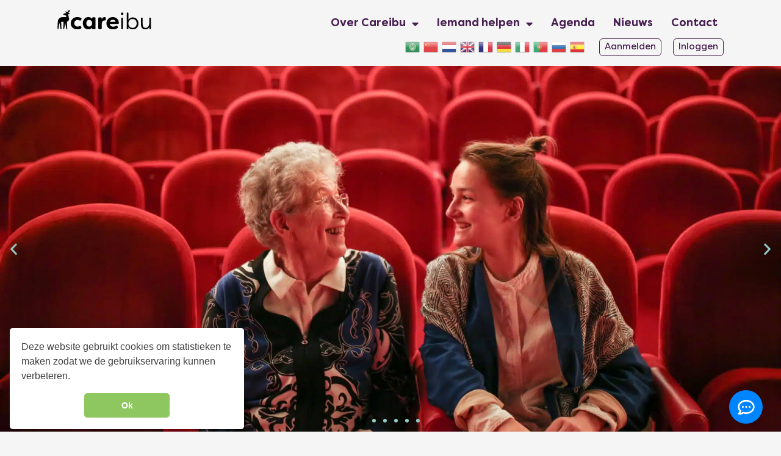

--- FILE ---
content_type: text/css; charset=utf-8
request_url: https://careibu.com/wp-content/uploads/elementor/css/post-2.css?ver=1768289244
body_size: 559
content:
.elementor-kit-2{--e-global-color-primary:#F08264;--e-global-color-secondary:#91C8C3;--e-global-color-text:#000000;--e-global-color-accent:#F08264;--e-global-color-7a50f85:#D4E682;--e-global-color-7d220a0:#AAD282;--e-global-color-5d0d98b:#91C8C3;--e-global-color-5c3c8cf:#82D2EB;--e-global-color-4670928:#006EAF;--e-global-color-b2f8595:#A56E96;--e-global-color-75715b0:#F29FB6;--e-global-color-8ea4889:#F08264;--e-global-color-92b36ad:#DCA56E;--e-global-color-b6d0775:#FFB45A;--e-global-color-2a82b81:#AABD00;--e-global-color-83a8203:#29561B;--e-global-color-7f30fba:#007D8C;--e-global-color-9a61dcc:#509BC8;--e-global-color-3be65bb:#003264;--e-global-color-dad904f:#461E50;--e-global-color-8db82ad:#AA004B;--e-global-color-9756f98:#B93C1E;--e-global-color-7f8afac:#5A2D00;--e-global-color-c88c3e4:#E68228;--e-global-color-438fd53:#000000;--e-global-color-5f322cc:#FFFFFF;--e-global-color-4f15dbe:#F0F0F0;--e-global-typography-primary-font-family:"Roboto";--e-global-typography-primary-font-weight:600;--e-global-typography-secondary-font-family:"Roboto Slab";--e-global-typography-secondary-font-weight:400;--e-global-typography-text-font-family:"Roboto";--e-global-typography-text-font-weight:400;--e-global-typography-accent-font-family:"Roboto";--e-global-typography-accent-font-weight:500;}.elementor-kit-2 e-page-transition{background-color:#FFBC7D;}.elementor-section.elementor-section-boxed > .elementor-container{max-width:1140px;}.e-con{--container-max-width:1140px;}.elementor-widget:not(:last-child){margin-block-end:20px;}.elementor-element{--widgets-spacing:20px 20px;--widgets-spacing-row:20px;--widgets-spacing-column:20px;}{}h1.entry-title{display:var(--page-title-display);}@media(max-width:1024px){.elementor-section.elementor-section-boxed > .elementor-container{max-width:1024px;}.e-con{--container-max-width:1024px;}}@media(max-width:767px){.elementor-section.elementor-section-boxed > .elementor-container{max-width:767px;}.e-con{--container-max-width:767px;}}

--- FILE ---
content_type: text/css; charset=utf-8
request_url: https://careibu.com/wp-content/uploads/elementor/css/post-1.css?ver=1768289244
body_size: 4320
content:
.elementor-1 .elementor-element.elementor-element-42d5532 > .elementor-element-populated{padding:0px 0px 0px 0px;}.elementor-1 .elementor-element.elementor-element-6b2adf6 .elementor-repeater-item-d516576 .swiper-slide-bg{background-image:url(https://careibu.com/wp-content/uploads/2025/04/careibu-slider-2.jpg);background-size:cover;}.elementor-1 .elementor-element.elementor-element-6b2adf6 .elementor-repeater-item-d516576 .elementor-background-overlay{background-color:#00000024;}.elementor-1 .elementor-element.elementor-element-6b2adf6 .elementor-repeater-item-9ba6e24 .swiper-slide-bg{background-image:url(https://careibu.com/wp-content/uploads/2025/04/careibu-slider-7.jpg);background-size:cover;}.elementor-1 .elementor-element.elementor-element-6b2adf6 .elementor-repeater-item-9ba6e24 .elementor-background-overlay{background-color:#0000003D;}.elementor-1 .elementor-element.elementor-element-6b2adf6 .elementor-repeater-item-ab0dd14 .swiper-slide-bg{background-image:url(https://careibu.com/wp-content/uploads/2025/04/careibu-slider-3.jpg);background-size:cover;}.elementor-1 .elementor-element.elementor-element-6b2adf6 .elementor-repeater-item-74c9767 .swiper-slide-bg{background-image:url(https://careibu.com/wp-content/uploads/2025/04/careibu-slider-4.jpg);background-size:cover;}.elementor-1 .elementor-element.elementor-element-6b2adf6 .elementor-repeater-item-74c9767 .elementor-background-overlay{background-color:#00000054;}.elementor-1 .elementor-element.elementor-element-6b2adf6 .elementor-repeater-item-a3f515e .swiper-slide-bg{background-image:url(https://careibu.com/wp-content/uploads/2025/04/careibu-slider-5.jpg);background-size:cover;}.elementor-1 .elementor-element.elementor-element-6b2adf6 .elementor-repeater-item-a3f515e .elementor-background-overlay{background-color:#0000004F;}.elementor-1 .elementor-element.elementor-element-6b2adf6 .elementor-repeater-item-db0185e .swiper-slide-bg{background-color:#bbbbbb;background-image:url(https://careibu.com/wp-content/uploads/2024/01/2022_Ans_Isa_stichting-senior_student_01-scaled-1-e1744634988420.jpg);background-size:cover;}.elementor-1 .elementor-element.elementor-element-6b2adf6 .swiper-slide{transition-duration:calc(5000ms*1.2);height:600px;}.elementor-1 .elementor-element.elementor-element-6b2adf6 .elementor-slide-button{background-color:var( --e-global-color-8db82ad );font-weight:600;border-width:0px;border-radius:30px;border-color:var( --e-global-color-8db82ad );}.elementor-1 .elementor-element.elementor-element-6b2adf6 .swiper-slide-contents{max-width:365px;}.elementor-1 .elementor-element.elementor-element-6b2adf6 .swiper-slide-inner{text-align:center;}.elementor-1 .elementor-element.elementor-element-6b2adf6 .elementor-slide-heading{color:var( --e-global-color-dad904f );}.elementor-1 .elementor-element.elementor-element-6b2adf6 .elementor-slide-description{color:var( --e-global-color-dad904f );}.elementor-1 .elementor-element.elementor-element-6b2adf6 .elementor-swiper-button{color:var( --e-global-color-secondary );}.elementor-1 .elementor-element.elementor-element-6b2adf6 .elementor-swiper-button svg{fill:var( --e-global-color-secondary );}.elementor-1 .elementor-element.elementor-element-6b2adf6 .swiper-pagination-bullet:not(.swiper-pagination-bullet-active){background-color:var( --e-global-color-5d0d98b );opacity:var( --e-global-color-5d0d98b );}.elementor-1 .elementor-element.elementor-element-b75ac58{transition:background 0.3s, border 0.3s, border-radius 0.3s, box-shadow 0.3s;}.elementor-1 .elementor-element.elementor-element-b75ac58 > .elementor-background-overlay{transition:background 0.3s, border-radius 0.3s, opacity 0.3s;}.elementor-1 .elementor-element.elementor-element-412ed513{margin-top:80px;margin-bottom:0px;}.elementor-1 .elementor-element.elementor-element-4e8c4b6 > .elementor-widget-container{margin:0px 0px 0px 0px;padding:0px 0px 0px 0px;}.elementor-1 .elementor-element.elementor-element-4e8c4b6{text-align:center;}.elementor-1 .elementor-element.elementor-element-4e8c4b6 .elementor-heading-title{font-size:30px;color:var( --e-global-color-dad904f );}.elementor-1 .elementor-element.elementor-element-1590b9c > .elementor-widget-container{margin:0px 83px 0px 83px;padding:0px 0px 0px 0px;}.elementor-1 .elementor-element.elementor-element-1590b9c{font-size:15px;letter-spacing:0.1px;color:var( --e-global-color-dad904f );}.elementor-1 .elementor-element.elementor-element-d2633e3:not(.elementor-motion-effects-element-type-background) > .elementor-widget-wrap, .elementor-1 .elementor-element.elementor-element-d2633e3 > .elementor-widget-wrap > .elementor-motion-effects-container > .elementor-motion-effects-layer{background-color:#FFFFFF;}.elementor-1 .elementor-element.elementor-element-d2633e3 > .elementor-element-populated{transition:background 0.3s, border 0.3s, border-radius 0.3s, box-shadow 0.3s;margin:20px 20px 20px 20px;--e-column-margin-right:20px;--e-column-margin-left:20px;padding:0px 0px 0px 0px;}.elementor-1 .elementor-element.elementor-element-d2633e3 > .elementor-element-populated > .elementor-background-overlay{transition:background 0.3s, border-radius 0.3s, opacity 0.3s;}.elementor-1 .elementor-element.elementor-element-5946e4a > .elementor-container{max-width:500px;min-height:250px;}.elementor-1 .elementor-element.elementor-element-bb01b86:not(.elementor-motion-effects-element-type-background) > .elementor-widget-wrap, .elementor-1 .elementor-element.elementor-element-bb01b86 > .elementor-widget-wrap > .elementor-motion-effects-container > .elementor-motion-effects-layer{background-color:var( --e-global-color-5f322cc );background-image:url("https://careibu.com/wp-content/uploads/2025/04/careibu-slider-2.jpg");background-position:center center;background-repeat:no-repeat;background-size:cover;}.elementor-1 .elementor-element.elementor-element-bb01b86 > .elementor-element-populated{transition:background 0.3s, border 0.3s, border-radius 0.3s, box-shadow 0.3s;}.elementor-1 .elementor-element.elementor-element-bb01b86 > .elementor-element-populated > .elementor-background-overlay{transition:background 0.3s, border-radius 0.3s, opacity 0.3s;}.elementor-1 .elementor-element.elementor-element-2470798{width:auto;max-width:auto;}.elementor-1 .elementor-element.elementor-element-2470798 > .elementor-widget-container{background-color:var( --e-global-color-secondary );margin:0px 0px 0px 0px;padding:5px 5px 5px 5px;border-radius:4px 4px 4px 4px;}.elementor-1 .elementor-element.elementor-element-2470798 .elementor-heading-title{color:var( --e-global-color-5f322cc );}.elementor-1 .elementor-element.elementor-element-0bd6252 > .elementor-widget-container{margin:10px 0px -15px 0px;padding:10px 10px 0px 10px;}.elementor-1 .elementor-element.elementor-element-0bd6252 .elementor-heading-title{font-size:16px;color:var( --e-global-color-dad904f );}.elementor-1 .elementor-element.elementor-element-c53aedd > .elementor-widget-container{padding:0px 10px 10px 10px;}.elementor-1 .elementor-element.elementor-element-c53aedd{font-size:15px;color:var( --e-global-color-dad904f );}.elementor-1 .elementor-element.elementor-element-495a110 .elementor-button{background-color:var( --e-global-color-8db82ad );fill:var( --e-global-color-5f322cc );color:var( --e-global-color-5f322cc );border-radius:6px 6px 6px 6px;}.elementor-1 .elementor-element.elementor-element-495a110 > .elementor-widget-container{margin:-20px 10px 10px 0px;}.elementor-1 .elementor-element.elementor-element-e1a5ded:not(.elementor-motion-effects-element-type-background) > .elementor-widget-wrap, .elementor-1 .elementor-element.elementor-element-e1a5ded > .elementor-widget-wrap > .elementor-motion-effects-container > .elementor-motion-effects-layer{background-color:var( --e-global-color-5f322cc );}.elementor-1 .elementor-element.elementor-element-e1a5ded > .elementor-element-populated{transition:background 0.3s, border 0.3s, border-radius 0.3s, box-shadow 0.3s;margin:20px 20px 20px 20px;--e-column-margin-right:20px;--e-column-margin-left:20px;padding:0px 0px 0px 0px;}.elementor-1 .elementor-element.elementor-element-e1a5ded > .elementor-element-populated > .elementor-background-overlay{transition:background 0.3s, border-radius 0.3s, opacity 0.3s;}.elementor-1 .elementor-element.elementor-element-af6c5e0 > .elementor-container{min-height:250px;}.elementor-1 .elementor-element.elementor-element-c882eb0:not(.elementor-motion-effects-element-type-background) > .elementor-widget-wrap, .elementor-1 .elementor-element.elementor-element-c882eb0 > .elementor-widget-wrap > .elementor-motion-effects-container > .elementor-motion-effects-layer{background-image:url("https://careibu.com/wp-content/uploads/2025/04/careibu-slider-7.jpg");background-position:center center;background-repeat:no-repeat;background-size:cover;}.elementor-1 .elementor-element.elementor-element-c882eb0 > .elementor-element-populated{transition:background 0.3s, border 0.3s, border-radius 0.3s, box-shadow 0.3s;}.elementor-1 .elementor-element.elementor-element-c882eb0 > .elementor-element-populated > .elementor-background-overlay{transition:background 0.3s, border-radius 0.3s, opacity 0.3s;}.elementor-1 .elementor-element.elementor-element-ebbc231{width:auto;max-width:auto;}.elementor-1 .elementor-element.elementor-element-ebbc231 > .elementor-widget-container{background-color:var( --e-global-color-primary );margin:0px 0px 0px 0px;padding:5px 5px 5px 5px;border-radius:4px 4px 4px 4px;}.elementor-1 .elementor-element.elementor-element-ebbc231 .elementor-heading-title{color:var( --e-global-color-5f322cc );}.elementor-1 .elementor-element.elementor-element-58ce98f > .elementor-widget-container{margin:10px 0px -15px 0px;padding:10px 10px 0px 10px;}.elementor-1 .elementor-element.elementor-element-58ce98f .elementor-heading-title{font-size:16px;color:var( --e-global-color-dad904f );}.elementor-1 .elementor-element.elementor-element-50f505c > .elementor-widget-container{padding:0px 10px 10px 10px;}.elementor-1 .elementor-element.elementor-element-50f505c{font-size:15px;color:var( --e-global-color-dad904f );}.elementor-1 .elementor-element.elementor-element-8bba110 .elementor-button{background-color:var( --e-global-color-8db82ad );fill:var( --e-global-color-5f322cc );color:var( --e-global-color-5f322cc );border-radius:6px 6px 6px 6px;}.elementor-1 .elementor-element.elementor-element-8bba110 > .elementor-widget-container{margin:-20px 10px 10px 0px;}.elementor-1 .elementor-element.elementor-element-1ec5858:not(.elementor-motion-effects-element-type-background) > .elementor-widget-wrap, .elementor-1 .elementor-element.elementor-element-1ec5858 > .elementor-widget-wrap > .elementor-motion-effects-container > .elementor-motion-effects-layer{background-color:var( --e-global-color-5f322cc );}.elementor-1 .elementor-element.elementor-element-1ec5858 > .elementor-element-populated{transition:background 0.3s, border 0.3s, border-radius 0.3s, box-shadow 0.3s;margin:20px 20px 20px 20px;--e-column-margin-right:20px;--e-column-margin-left:20px;padding:0px 0px 0px 0px;}.elementor-1 .elementor-element.elementor-element-1ec5858 > .elementor-element-populated > .elementor-background-overlay{transition:background 0.3s, border-radius 0.3s, opacity 0.3s;}.elementor-1 .elementor-element.elementor-element-26d3d76 > .elementor-container{min-height:250px;}.elementor-1 .elementor-element.elementor-element-c914afa:not(.elementor-motion-effects-element-type-background) > .elementor-widget-wrap, .elementor-1 .elementor-element.elementor-element-c914afa > .elementor-widget-wrap > .elementor-motion-effects-container > .elementor-motion-effects-layer{background-image:url("https://careibu.com/wp-content/uploads/2025/04/careibu-slider-3.jpg");background-position:center center;background-repeat:no-repeat;background-size:cover;}.elementor-1 .elementor-element.elementor-element-c914afa > .elementor-element-populated{transition:background 0.3s, border 0.3s, border-radius 0.3s, box-shadow 0.3s;}.elementor-1 .elementor-element.elementor-element-c914afa > .elementor-element-populated > .elementor-background-overlay{transition:background 0.3s, border-radius 0.3s, opacity 0.3s;}.elementor-1 .elementor-element.elementor-element-6ed065b{width:auto;max-width:auto;}.elementor-1 .elementor-element.elementor-element-6ed065b > .elementor-widget-container{background-color:var( --e-global-color-5d0d98b );margin:0px 0px 0px 0px;padding:5px 5px 5px 5px;border-radius:4px 4px 4px 4px;}.elementor-1 .elementor-element.elementor-element-6ed065b .elementor-heading-title{color:var( --e-global-color-5f322cc );}.elementor-1 .elementor-element.elementor-element-5bc8c1f > .elementor-widget-container{margin:10px 0px -15px 0px;padding:10px 10px 0px 10px;}.elementor-1 .elementor-element.elementor-element-5bc8c1f .elementor-heading-title{font-size:16px;color:var( --e-global-color-dad904f );}.elementor-1 .elementor-element.elementor-element-b2c8e50 > .elementor-widget-container{padding:0px 10px 10px 10px;}.elementor-1 .elementor-element.elementor-element-b2c8e50{font-size:15px;color:var( --e-global-color-dad904f );}.elementor-1 .elementor-element.elementor-element-163259f .elementor-button{background-color:var( --e-global-color-8db82ad );fill:var( --e-global-color-5f322cc );color:var( --e-global-color-5f322cc );border-radius:6px 6px 6px 6px;}.elementor-1 .elementor-element.elementor-element-163259f > .elementor-widget-container{margin:-20px 10px 10px 0px;}.elementor-1 .elementor-element.elementor-element-4480575:not(.elementor-motion-effects-element-type-background) > .elementor-widget-wrap, .elementor-1 .elementor-element.elementor-element-4480575 > .elementor-widget-wrap > .elementor-motion-effects-container > .elementor-motion-effects-layer{background-color:var( --e-global-color-5f322cc );}.elementor-1 .elementor-element.elementor-element-4480575 > .elementor-element-populated{transition:background 0.3s, border 0.3s, border-radius 0.3s, box-shadow 0.3s;margin:20px 20px 20px 20px;--e-column-margin-right:20px;--e-column-margin-left:20px;padding:0px 0px 0px 0px;}.elementor-1 .elementor-element.elementor-element-4480575 > .elementor-element-populated > .elementor-background-overlay{transition:background 0.3s, border-radius 0.3s, opacity 0.3s;}.elementor-1 .elementor-element.elementor-element-874036d > .elementor-container{min-height:250px;}.elementor-1 .elementor-element.elementor-element-a2867ec:not(.elementor-motion-effects-element-type-background) > .elementor-widget-wrap, .elementor-1 .elementor-element.elementor-element-a2867ec > .elementor-widget-wrap > .elementor-motion-effects-container > .elementor-motion-effects-layer{background-image:url("https://careibu.com/wp-content/uploads/2025/11/Adobe-Express-file-30.jpg");background-position:center center;background-repeat:no-repeat;background-size:cover;}.elementor-1 .elementor-element.elementor-element-a2867ec > .elementor-element-populated{transition:background 0.3s, border 0.3s, border-radius 0.3s, box-shadow 0.3s;}.elementor-1 .elementor-element.elementor-element-a2867ec > .elementor-element-populated > .elementor-background-overlay{transition:background 0.3s, border-radius 0.3s, opacity 0.3s;}.elementor-1 .elementor-element.elementor-element-567bcee{width:auto;max-width:auto;}.elementor-1 .elementor-element.elementor-element-567bcee > .elementor-widget-container{background-color:var( --e-global-color-primary );margin:0px 0px 0px 0px;padding:5px 5px 5px 5px;border-radius:4px 4px 4px 4px;}.elementor-1 .elementor-element.elementor-element-567bcee .elementor-heading-title{color:var( --e-global-color-5f322cc );}.elementor-1 .elementor-element.elementor-element-b04d0a8 > .elementor-widget-container{margin:10px 0px -15px 0px;padding:10px 10px 0px 10px;}.elementor-1 .elementor-element.elementor-element-b04d0a8 .elementor-heading-title{font-size:16px;color:var( --e-global-color-dad904f );}.elementor-1 .elementor-element.elementor-element-b18c54a > .elementor-widget-container{padding:0px 10px 10px 10px;}.elementor-1 .elementor-element.elementor-element-b18c54a{font-size:15px;color:var( --e-global-color-dad904f );}.elementor-1 .elementor-element.elementor-element-fdbbcdf .elementor-button{background-color:var( --e-global-color-8db82ad );fill:var( --e-global-color-5f322cc );color:var( --e-global-color-5f322cc );border-radius:6px 6px 6px 6px;}.elementor-1 .elementor-element.elementor-element-fdbbcdf > .elementor-widget-container{margin:-20px 10px 10px 0px;}.elementor-1 .elementor-element.elementor-element-3e102ae:not(.elementor-motion-effects-element-type-background) > .elementor-widget-wrap, .elementor-1 .elementor-element.elementor-element-3e102ae > .elementor-widget-wrap > .elementor-motion-effects-container > .elementor-motion-effects-layer{background-color:var( --e-global-color-5f322cc );}.elementor-1 .elementor-element.elementor-element-3e102ae > .elementor-element-populated{transition:background 0.3s, border 0.3s, border-radius 0.3s, box-shadow 0.3s;margin:20px 20px 20px 20px;--e-column-margin-right:20px;--e-column-margin-left:20px;padding:0px 0px 0px 0px;}.elementor-1 .elementor-element.elementor-element-3e102ae > .elementor-element-populated > .elementor-background-overlay{transition:background 0.3s, border-radius 0.3s, opacity 0.3s;}.elementor-1 .elementor-element.elementor-element-8194a78 > .elementor-container{min-height:250px;}.elementor-1 .elementor-element.elementor-element-4cc99bd:not(.elementor-motion-effects-element-type-background) > .elementor-widget-wrap, .elementor-1 .elementor-element.elementor-element-4cc99bd > .elementor-widget-wrap > .elementor-motion-effects-container > .elementor-motion-effects-layer{background-image:url("https://careibu.com/wp-content/uploads/2024/03/Tiny-en-Lieke-header-optimized.jpg");background-position:center center;background-repeat:no-repeat;background-size:cover;}.elementor-1 .elementor-element.elementor-element-4cc99bd > .elementor-element-populated{transition:background 0.3s, border 0.3s, border-radius 0.3s, box-shadow 0.3s;}.elementor-1 .elementor-element.elementor-element-4cc99bd > .elementor-element-populated > .elementor-background-overlay{transition:background 0.3s, border-radius 0.3s, opacity 0.3s;}.elementor-1 .elementor-element.elementor-element-1d8017a{width:auto;max-width:auto;}.elementor-1 .elementor-element.elementor-element-1d8017a > .elementor-widget-container{background-color:var( --e-global-color-5d0d98b );margin:0px 0px 0px 0px;padding:5px 5px 5px 5px;border-radius:4px 4px 4px 4px;}.elementor-1 .elementor-element.elementor-element-1d8017a .elementor-heading-title{color:var( --e-global-color-5f322cc );}.elementor-1 .elementor-element.elementor-element-9271478 > .elementor-widget-container{margin:10px 0px -15px 0px;padding:10px 10px 0px 10px;}.elementor-1 .elementor-element.elementor-element-9271478 .elementor-heading-title{font-size:16px;color:var( --e-global-color-dad904f );}.elementor-1 .elementor-element.elementor-element-795d6fe > .elementor-widget-container{padding:0px 10px 10px 10px;}.elementor-1 .elementor-element.elementor-element-795d6fe{font-size:15px;color:var( --e-global-color-dad904f );}.elementor-1 .elementor-element.elementor-element-2d1d938 .elementor-button{background-color:var( --e-global-color-8db82ad );fill:var( --e-global-color-5f322cc );color:var( --e-global-color-5f322cc );}.elementor-1 .elementor-element.elementor-element-2d1d938 > .elementor-widget-container{margin:-20px 10px 10px 0px;border-radius:6px 6px 6px 6px;}.elementor-1 .elementor-element.elementor-element-37b340c:not(.elementor-motion-effects-element-type-background) > .elementor-widget-wrap, .elementor-1 .elementor-element.elementor-element-37b340c > .elementor-widget-wrap > .elementor-motion-effects-container > .elementor-motion-effects-layer{background-color:var( --e-global-color-5f322cc );}.elementor-1 .elementor-element.elementor-element-37b340c > .elementor-element-populated{transition:background 0.3s, border 0.3s, border-radius 0.3s, box-shadow 0.3s;margin:20px 20px 20px 20px;--e-column-margin-right:20px;--e-column-margin-left:20px;padding:0px 0px 0px 0px;}.elementor-1 .elementor-element.elementor-element-37b340c > .elementor-element-populated > .elementor-background-overlay{transition:background 0.3s, border-radius 0.3s, opacity 0.3s;}.elementor-1 .elementor-element.elementor-element-4fdfaaa > .elementor-container{min-height:250px;}.elementor-1 .elementor-element.elementor-element-fea5d30:not(.elementor-motion-effects-element-type-background) > .elementor-widget-wrap, .elementor-1 .elementor-element.elementor-element-fea5d30 > .elementor-widget-wrap > .elementor-motion-effects-container > .elementor-motion-effects-layer{background-image:url("https://careibu.com/wp-content/uploads/2025/03/Adobe-Express-file-11-scaled.jpg");background-position:center center;background-repeat:no-repeat;background-size:cover;}.elementor-1 .elementor-element.elementor-element-fea5d30 > .elementor-element-populated{transition:background 0.3s, border 0.3s, border-radius 0.3s, box-shadow 0.3s;}.elementor-1 .elementor-element.elementor-element-fea5d30 > .elementor-element-populated > .elementor-background-overlay{transition:background 0.3s, border-radius 0.3s, opacity 0.3s;}.elementor-1 .elementor-element.elementor-element-551063c{width:auto;max-width:auto;}.elementor-1 .elementor-element.elementor-element-551063c > .elementor-widget-container{background-color:var( --e-global-color-primary );margin:0px 0px 0px 0px;padding:5px 5px 5px 5px;border-radius:4px 4px 4px 4px;}.elementor-1 .elementor-element.elementor-element-551063c .elementor-heading-title{color:var( --e-global-color-5f322cc );}.elementor-1 .elementor-element.elementor-element-9849ac6 > .elementor-widget-container{margin:10px 0px -15px 0px;padding:10px 10px 0px 10px;}.elementor-1 .elementor-element.elementor-element-9849ac6 .elementor-heading-title{font-size:16px;color:var( --e-global-color-dad904f );}.elementor-1 .elementor-element.elementor-element-e4841e5 > .elementor-widget-container{padding:0px 10px 10px 10px;}.elementor-1 .elementor-element.elementor-element-e4841e5{font-size:15px;color:var( --e-global-color-dad904f );}.elementor-1 .elementor-element.elementor-element-d5112b5 .elementor-button{background-color:var( --e-global-color-8db82ad );fill:var( --e-global-color-5f322cc );color:var( --e-global-color-5f322cc );border-radius:6px 6px 6px 6px;}.elementor-1 .elementor-element.elementor-element-d5112b5 > .elementor-widget-container{margin:-20px 10px 10px 0px;}.elementor-1 .elementor-element.elementor-element-336b9505{margin-top:80px;margin-bottom:0px;}.elementor-1 .elementor-element.elementor-element-b0e5eb6{text-align:center;}.elementor-1 .elementor-element.elementor-element-b0e5eb6 .elementor-heading-title{color:var( --e-global-color-dad904f );}.elementor-1 .elementor-element.elementor-element-23fb9b5f > .elementor-widget-container{margin:0px 0px 0px 0px;padding:0px 0px 0px 0px;border-radius:16px 16px 16px 16px;}.elementor-1 .elementor-element.elementor-element-23fb9b5f.elementor-position-right .elementor-image-box-img{margin-left:41px;}.elementor-1 .elementor-element.elementor-element-23fb9b5f.elementor-position-left .elementor-image-box-img{margin-right:41px;}.elementor-1 .elementor-element.elementor-element-23fb9b5f.elementor-position-top .elementor-image-box-img{margin-bottom:41px;}.elementor-1 .elementor-element.elementor-element-23fb9b5f .elementor-image-box-wrapper .elementor-image-box-img{width:56%;}.elementor-1 .elementor-element.elementor-element-23fb9b5f .elementor-image-box-img img{border-radius:0px;transition-duration:0.3s;}.elementor-1 .elementor-element.elementor-element-23fb9b5f .elementor-image-box-title{font-size:19px;color:var( --e-global-color-dad904f );}.elementor-1 .elementor-element.elementor-element-23fb9b5f .elementor-image-box-description{color:var( --e-global-color-dad904f );}.elementor-1 .elementor-element.elementor-element-5e02151d > .elementor-widget-container{margin:0px 0px 0px 0px;padding:0px 0px 0px 0px;border-radius:16px 16px 16px 16px;}.elementor-1 .elementor-element.elementor-element-5e02151d.elementor-position-right .elementor-image-box-img{margin-left:37px;}.elementor-1 .elementor-element.elementor-element-5e02151d.elementor-position-left .elementor-image-box-img{margin-right:37px;}.elementor-1 .elementor-element.elementor-element-5e02151d.elementor-position-top .elementor-image-box-img{margin-bottom:37px;}.elementor-1 .elementor-element.elementor-element-5e02151d .elementor-image-box-wrapper .elementor-image-box-img{width:56%;}.elementor-1 .elementor-element.elementor-element-5e02151d .elementor-image-box-img img{border-radius:0px;transition-duration:0.3s;}.elementor-1 .elementor-element.elementor-element-5e02151d .elementor-image-box-title{font-size:19px;color:var( --e-global-color-dad904f );}.elementor-1 .elementor-element.elementor-element-5e02151d .elementor-image-box-description{color:var( --e-global-color-dad904f );}.elementor-1 .elementor-element.elementor-element-4b953234 > .elementor-widget-container{margin:0px 0px 0px 0px;padding:0px 0px 0px 0px;border-radius:16px 16px 16px 16px;}.elementor-1 .elementor-element.elementor-element-4b953234.elementor-position-right .elementor-image-box-img{margin-left:40px;}.elementor-1 .elementor-element.elementor-element-4b953234.elementor-position-left .elementor-image-box-img{margin-right:40px;}.elementor-1 .elementor-element.elementor-element-4b953234.elementor-position-top .elementor-image-box-img{margin-bottom:40px;}.elementor-1 .elementor-element.elementor-element-4b953234 .elementor-image-box-wrapper .elementor-image-box-img{width:56%;}.elementor-1 .elementor-element.elementor-element-4b953234 .elementor-image-box-img img{border-radius:0px;transition-duration:0.3s;}.elementor-1 .elementor-element.elementor-element-4b953234 .elementor-image-box-title{font-size:19px;color:var( --e-global-color-dad904f );}.elementor-1 .elementor-element.elementor-element-4b953234 .elementor-image-box-description{color:var( --e-global-color-dad904f );}.elementor-1 .elementor-element.elementor-element-39319ec1{margin-top:080px;margin-bottom:0px;}.elementor-1 .elementor-element.elementor-element-3d252895 > .elementor-element-populated{transition:background 0.3s, border 0.3s, border-radius 0.3s, box-shadow 0.3s;}.elementor-1 .elementor-element.elementor-element-3d252895 > .elementor-element-populated > .elementor-background-overlay{transition:background 0.3s, border-radius 0.3s, opacity 0.3s;}.elementor-1 .elementor-element.elementor-element-521ebc3d > .elementor-widget-container{margin:0px 0px 0px 0px;}.elementor-1 .elementor-element.elementor-element-521ebc3d{text-align:center;}.elementor-1 .elementor-element.elementor-element-521ebc3d .elementor-heading-title{color:var( --e-global-color-dad904f );}.elementor-1 .elementor-element.elementor-element-387ea2b4 > .elementor-widget-container{margin:0px 83px 0px 83px;padding:0px 0px 0px 0px;}.elementor-1 .elementor-element.elementor-element-387ea2b4{font-size:15px;letter-spacing:0.1px;color:var( --e-global-color-dad904f );}.elementor-1 .elementor-element.elementor-element-7dd60f24, .elementor-1 .elementor-element.elementor-element-7dd60f24 > .elementor-background-overlay{border-radius:16px 16px 16px 16px;}.elementor-1 .elementor-element.elementor-element-7dd60f24{transition:background 0.3s, border 0.3s, border-radius 0.3s, box-shadow 0.3s;margin-top:0px;margin-bottom:0px;padding:0px 0px 0px 0px;}.elementor-1 .elementor-element.elementor-element-7dd60f24 > .elementor-background-overlay{transition:background 0.3s, border-radius 0.3s, opacity 0.3s;}.elementor-1 .elementor-element.elementor-element-64beb0d2:not(.elementor-motion-effects-element-type-background) > .elementor-widget-wrap, .elementor-1 .elementor-element.elementor-element-64beb0d2 > .elementor-widget-wrap > .elementor-motion-effects-container > .elementor-motion-effects-layer{background-color:var( --e-global-color-secondary );}.elementor-1 .elementor-element.elementor-element-64beb0d2 > .elementor-element-populated >  .elementor-background-overlay{opacity:0.5;}.elementor-1 .elementor-element.elementor-element-64beb0d2 > .elementor-element-populated, .elementor-1 .elementor-element.elementor-element-64beb0d2 > .elementor-element-populated > .elementor-background-overlay, .elementor-1 .elementor-element.elementor-element-64beb0d2 > .elementor-background-slideshow{border-radius:16px 16px 16px 16px;}.elementor-1 .elementor-element.elementor-element-64beb0d2 > .elementor-element-populated{transition:background 0.3s, border 0.3s, border-radius 0.3s, box-shadow 0.3s;margin:0px 0px 0px 0px;--e-column-margin-right:0px;--e-column-margin-left:0px;padding:40px 0px 040px 0px;}.elementor-1 .elementor-element.elementor-element-64beb0d2 > .elementor-element-populated > .elementor-background-overlay{transition:background 0.3s, border-radius 0.3s, opacity 0.3s;}.elementor-1 .elementor-element.elementor-element-4ddb96f4 .elementor-counter-number-wrapper{color:var( --e-global-color-dad904f );font-size:48px;font-weight:normal;}.elementor-1 .elementor-element.elementor-element-4ddb96f4 .elementor-counter-title{color:var( --e-global-color-dad904f );font-size:17px;}.elementor-1 .elementor-element.elementor-element-381afa4 .elementor-counter-number-wrapper{color:var( --e-global-color-dad904f );font-size:48px;font-weight:normal;}.elementor-1 .elementor-element.elementor-element-381afa4 .elementor-counter-title{color:var( --e-global-color-dad904f );font-size:17px;}.elementor-1 .elementor-element.elementor-element-535282d7 .elementor-counter-number-wrapper{color:var( --e-global-color-dad904f );font-size:48px;font-weight:normal;}.elementor-1 .elementor-element.elementor-element-535282d7 .elementor-counter-title{color:var( --e-global-color-dad904f );font-size:17px;}.elementor-1 .elementor-element.elementor-element-ab82a9f .elementor-counter-number-wrapper{color:var( --e-global-color-dad904f );font-size:48px;font-weight:normal;}.elementor-1 .elementor-element.elementor-element-ab82a9f .elementor-counter-title{color:var( --e-global-color-dad904f );font-size:17px;}.elementor-1 .elementor-element.elementor-element-38ee8a39 .elementor-button{background-color:#FFFFFF;font-family:"Filson Soft", Sans-serif;font-weight:bold;fill:var( --e-global-color-dad904f );color:var( --e-global-color-dad904f );border-radius:100px 100px 100px 100px;}.elementor-1 .elementor-element.elementor-element-38ee8a39 > .elementor-widget-container{margin:020px 0px 0px 0px;}.elementor-1 .elementor-element.elementor-element-b1f7a37{margin-top:40px;margin-bottom:0px;padding:10px 10px 10px 10px;}.elementor-1 .elementor-element.elementor-element-c72e216 > .elementor-element-populated{padding:20px 20px 20px 20px;}.elementor-1 .elementor-element.elementor-element-b4c16f9:not(.elementor-motion-effects-element-type-background), .elementor-1 .elementor-element.elementor-element-b4c16f9 > .elementor-motion-effects-container > .elementor-motion-effects-layer{background-color:var( --e-global-color-accent );}.elementor-1 .elementor-element.elementor-element-b4c16f9, .elementor-1 .elementor-element.elementor-element-b4c16f9 > .elementor-background-overlay{border-radius:16px 16px 16px 16px;}.elementor-1 .elementor-element.elementor-element-b4c16f9{transition:background 0.3s, border 0.3s, border-radius 0.3s, box-shadow 0.3s;padding:40px 0px 0px 0px;}.elementor-1 .elementor-element.elementor-element-b4c16f9 > .elementor-background-overlay{transition:background 0.3s, border-radius 0.3s, opacity 0.3s;}.elementor-1 .elementor-element.elementor-element-dfcc9bd > .elementor-widget-container{margin:0px 00px 0px 0px;}.elementor-1 .elementor-element.elementor-element-dfcc9bd{text-align:center;}.elementor-1 .elementor-element.elementor-element-dfcc9bd .elementor-heading-title{color:var( --e-global-color-dad904f );}.elementor-1 .elementor-element.elementor-element-20101cb{width:var( --container-widget-width, 20% );max-width:20%;--container-widget-width:20%;--container-widget-flex-grow:0;top:-20.969px;}body:not(.rtl) .elementor-1 .elementor-element.elementor-element-20101cb{left:43.063px;}body.rtl .elementor-1 .elementor-element.elementor-element-20101cb{right:43.063px;}.elementor-1 .elementor-element.elementor-element-20101cb img{width:40%;}.elementor-1 .elementor-element.elementor-element-3cda3f8 > .elementor-widget-container{margin:0px 0px 0px 0px;}.elementor-1 .elementor-element.elementor-element-3cda3f8{text-align:center;}.elementor-1 .elementor-element.elementor-element-3cda3f8 .elementor-heading-title{font-size:31px;color:var( --e-global-color-dad904f );}.elementor-1 .elementor-element.elementor-element-c173c7b{text-align:center;color:var( --e-global-color-dad904f );}.elementor-1 .elementor-element.elementor-element-23fc65b .elementor-button{background-color:#AA004B;font-family:"Filson Soft", Sans-serif;font-weight:bold;fill:#FFFFFF;color:#FFFFFF;border-radius:100px 100px 100px 100px;}.elementor-1 .elementor-element.elementor-element-23fc65b > .elementor-widget-container{margin:0px 0px 20px 0px;}:root{--page-title-display:none;}.elementor-widget .tippy-tooltip .tippy-content{text-align:center;}@media(max-width:1024px){.elementor-1 .elementor-element.elementor-element-c72e216 > .elementor-element-populated{padding:10px 10px 10px 10px;}body:not(.rtl) .elementor-1 .elementor-element.elementor-element-20101cb{left:23.063px;}body.rtl .elementor-1 .elementor-element.elementor-element-20101cb{right:23.063px;}.elementor-1 .elementor-element.elementor-element-20101cb{top:-0.969px;}}@media(max-width:767px){.elementor-1 .elementor-element.elementor-element-6b2adf6 > .elementor-widget-container{margin:0px 0px 0px 0px;}.elementor-1 .elementor-element.elementor-element-6b2adf6 .swiper-slide-contents{max-width:277px;}.elementor-1 .elementor-element.elementor-element-6b2adf6 .swiper-pagination-bullet{height:7px;width:7px;}.elementor-1 .elementor-element.elementor-element-6b2adf6 .swiper-horizontal .swiper-pagination-progressbar{height:7px;}.elementor-1 .elementor-element.elementor-element-6b2adf6 .swiper-pagination-fraction{font-size:7px;}.elementor-1 .elementor-element.elementor-element-412ed513{margin-top:040px;margin-bottom:0px;}.elementor-1 .elementor-element.elementor-element-4e8c4b6{width:auto;max-width:auto;text-align:center;}.elementor-1 .elementor-element.elementor-element-4e8c4b6 .elementor-heading-title{font-size:28px;}.elementor-1 .elementor-element.elementor-element-1590b9c > .elementor-widget-container{margin:-3px -3px 18px -3px;}.elementor-1 .elementor-element.elementor-element-23fb9b5f .elementor-image-box-img{margin-bottom:41px;}.elementor-1 .elementor-element.elementor-element-23fb9b5f .elementor-image-box-title{font-size:17px;}.elementor-1 .elementor-element.elementor-element-5e02151d .elementor-image-box-img{margin-bottom:37px;}.elementor-1 .elementor-element.elementor-element-5e02151d .elementor-image-box-title{font-size:17px;}.elementor-1 .elementor-element.elementor-element-5e02151d .elementor-image-box-description{font-size:17px;}.elementor-1 .elementor-element.elementor-element-4b953234 .elementor-image-box-img{margin-bottom:40px;}.elementor-1 .elementor-element.elementor-element-4b953234 .elementor-image-box-title{font-size:17px;}.elementor-1 .elementor-element.elementor-element-387ea2b4 > .elementor-widget-container{margin:-3px -3px 18px -3px;}.elementor-1 .elementor-element.elementor-element-20101cb{--container-widget-width:80px;--container-widget-flex-grow:0;width:var( --container-widget-width, 80px );max-width:80px;top:-32.969px;}body:not(.rtl) .elementor-1 .elementor-element.elementor-element-20101cb{left:-11.937px;}body.rtl .elementor-1 .elementor-element.elementor-element-20101cb{right:-11.937px;}}/* Start custom CSS for slides, class: .elementor-element-6b2adf6 */.elementor-1 .elementor-element.elementor-element-6b2adf6 .swiper-slide-inner {
    max-width: 1200px;
}

.elementor-1 .elementor-element.elementor-element-6b2adf6 .swiper-slide-contents {
    background: #91C8C3;
    padding: 30px 20px;
    border-radius: 5px;
    margin-right: auto;
}/* End custom CSS */
/* Start custom CSS for section, class: .elementor-element-5946e4a */.elementor-1 .elementor-element.elementor-element-5946e4a {
    overflow: hidden !important;
}/* End custom CSS */
/* Start custom CSS for section, class: .elementor-element-af6c5e0 */.elementor-1 .elementor-element.elementor-element-af6c5e0 {
    overflow: hidden !important;
}/* End custom CSS */
/* Start custom CSS for section, class: .elementor-element-26d3d76 */.elementor-1 .elementor-element.elementor-element-26d3d76 {
    overflow: hidden !important;
}/* End custom CSS */
/* Start custom CSS for section, class: .elementor-element-874036d */.elementor-1 .elementor-element.elementor-element-874036d {
    overflow: hidden !important;
}/* End custom CSS */
/* Start custom CSS for section, class: .elementor-element-8194a78 */.elementor-1 .elementor-element.elementor-element-8194a78 {
    overflow: hidden !important;
}/* End custom CSS */
/* Start custom CSS for section, class: .elementor-element-4fdfaaa */.elementor-1 .elementor-element.elementor-element-4fdfaaa {
    overflow: hidden !important;
}/* End custom CSS */
/* Start custom CSS for counter, class: .elementor-element-4ddb96f4 */.elementor-1 .elementor-element.elementor-element-4ddb96f4 .elementor-counter-number {
 background: #fff;
 border-radius: 8px;
 letter-spacing: 15px;
 width: 174px;
 padding: 6px 0 0 6px;
 position: relative;
 text-align: justify;
 white-space: nowrap;
}

.elementor-1 .elementor-element.elementor-element-4ddb96f4 .elementor-counter-title {
 line-height: 1.2em;
 margin: 20px auto;
 max-width: 80%;
}

.elementor-1 .elementor-element.elementor-element-4ddb96f4 .elementor-counter-number::before {
 content: '';
 display: inline-block;
 border-left: 1px solid #dddddd;
 border-right: 1px solid #dddddd; 
 height: 100%;
 left: .9em;
 width: .9em;
 position: absolute;
 top: 0;
}

.elementor-1 .elementor-element.elementor-element-4ddb96f4 .elementor-counter-number::after {
 content: '';
 display: inline-block;
 border-left: 1px solid #dddddd;
 height: 100%;
 left: 2.7em;
 width: 1px;
 position: absolute;
 top: 0;
}/* End custom CSS */
/* Start custom CSS for counter, class: .elementor-element-381afa4 */.elementor-1 .elementor-element.elementor-element-381afa4 .elementor-counter-number {
 background: #fff;
 border-radius: 8px;
 letter-spacing: 15px;
 width: 174px;
 padding: 6px 0 0 6px;
 position: relative;
 text-align: justify;
 white-space: nowrap;
}

.elementor-1 .elementor-element.elementor-element-381afa4 .elementor-counter-title {
 line-height: 1.2em;
 margin: 20px auto;
 max-width: 80%;
}

.elementor-1 .elementor-element.elementor-element-381afa4 .elementor-counter-number::before {
 content: '';
 display: inline-block;
 border-left: 1px solid #dddddd;
 border-right: 1px solid #dddddd; 
 height: 100%;
 left: .9em;
 width: .9em;
 position: absolute;
 top: 0;
}

.elementor-1 .elementor-element.elementor-element-381afa4 .elementor-counter-number::after {
 content: '';
 display: inline-block;
 border-left: 1px solid #dddddd;
 height: 100%;
 left: 2.7em;
 width: 1px;
 position: absolute;
 top: 0;
}/* End custom CSS */
/* Start custom CSS for counter, class: .elementor-element-535282d7 */.elementor-1 .elementor-element.elementor-element-535282d7 .elementor-counter-number {
 background: #fff;
 border-radius: 8px;
 letter-spacing: 15px;
 width: 174px;
 padding: 6px 0 0 6px;
 position: relative;
 text-align: justify;
 white-space: nowrap;
}

.elementor-1 .elementor-element.elementor-element-535282d7 .elementor-counter-title {
 line-height: 1.2em;
 margin: 20px auto;
 max-width: 80%;
}

.elementor-1 .elementor-element.elementor-element-535282d7 .elementor-counter-number::before {
 content: '';
 display: inline-block;
 border-left: 1px solid #dddddd;
 border-right: 1px solid #dddddd; 
 height: 100%;
 left: .9em;
 width: .9em;
 position: absolute;
 top: 0;
}

.elementor-1 .elementor-element.elementor-element-535282d7 .elementor-counter-number::after {
 content: '';
 display: inline-block;
 border-left: 1px solid #dddddd;
 height: 100%;
 left: 2.7em;
 width: 1px;
 position: absolute;
 top: 0;
}/* End custom CSS */
/* Start custom CSS for counter, class: .elementor-element-ab82a9f */.elementor-1 .elementor-element.elementor-element-ab82a9f .elementor-counter-number {
 background: #fff;
 border-radius: 8px;
 letter-spacing: 15px;
 width: 174px;
 padding: 6px 0 0 6px;
 position: relative;
 text-align: justify;
 white-space: nowrap;
}

.elementor-1 .elementor-element.elementor-element-ab82a9f .elementor-counter-title {
 line-height: 1.2em;
 margin: 20px auto;
 max-width: 80%;
}

.elementor-1 .elementor-element.elementor-element-ab82a9f .elementor-counter-number::before {
 content: '';
 display: inline-block;
 border-left: 1px solid #dddddd;
 border-right: 1px solid #dddddd; 
 height: 100%;
 left: .9em;
 width: .9em;
 position: absolute;
 top: 0;
}

.elementor-1 .elementor-element.elementor-element-ab82a9f .elementor-counter-number::after {
 content: '';
 display: inline-block;
 border-left: 1px solid #dddddd;
 height: 100%;
 left: 2.7em;
 width: 1px;
 position: absolute;
 top: 0;
}/* End custom CSS */
/* Start Custom Fonts CSS */@font-face {
	font-family: 'Filson Soft';
	font-style: normal;
	font-weight: normal;
	font-display: auto;
	src: url('https://careibu.com/wp-content/uploads/2021/09/Mostardesign-FilsonSoftRegular.woff2') format('woff2'),
		url('https://careibu.com/wp-content/uploads/2021/09/Mostardesign-FilsonSoftRegular.woff') format('woff'),
		url('https://careibu.com/wp-content/uploads/2021/09/Mostardesign-FilsonSoftRegular.ttf') format('truetype');
}
@font-face {
	font-family: 'Filson Soft';
	font-style: normal;
	font-weight: bold;
	font-display: auto;
	src: url('https://careibu.webpres.so/wp-content/uploads/2021/09/Mostardesign-FilsonSoft-Bold.woff2') format('woff2'),
		url('https://careibu.webpres.so/wp-content/uploads/2021/09/Mostardesign-FilsonSoft-Bold.woff') format('woff'),
		url('https://careibu.webpres.so/wp-content/uploads/2021/09/Mostardesign-FilsonSoft-Bold.ttf') format('truetype');
}
/* End Custom Fonts CSS */

--- FILE ---
content_type: text/css; charset=utf-8
request_url: https://careibu.com/wp-content/uploads/elementor/css/post-8.css?ver=1768289245
body_size: 1570
content:
.elementor-8 .elementor-element.elementor-element-ec21ee1{transition:background 0.3s, border 0.3s, border-radius 0.3s, box-shadow 0.3s;}.elementor-8 .elementor-element.elementor-element-ec21ee1 > .elementor-background-overlay{transition:background 0.3s, border-radius 0.3s, opacity 0.3s;}.elementor-8 .elementor-element.elementor-element-ec21ee1 a:hover{color:var( --e-global-color-primary );}.elementor-8 .elementor-element.elementor-element-1c93737 > .elementor-element-populated{padding:16px 04px 16px 24px;}.elementor-8 .elementor-element.elementor-element-adb4390{text-align:left;}.elementor-8 .elementor-element.elementor-element-adb4390 img{width:170px;}.elementor-bc-flex-widget .elementor-8 .elementor-element.elementor-element-ab7f00d.elementor-column .elementor-widget-wrap{align-items:center;}.elementor-8 .elementor-element.elementor-element-ab7f00d.elementor-column.elementor-element[data-element_type="column"] > .elementor-widget-wrap.elementor-element-populated{align-content:center;align-items:center;}.elementor-8 .elementor-element.elementor-element-ab7f00d.elementor-column > .elementor-widget-wrap{justify-content:flex-end;}.elementor-8 .elementor-element.elementor-element-ab7f00d > .elementor-element-populated{padding:16px 24px 16px 24px;}.elementor-8 .elementor-element.elementor-element-929e144{width:auto;max-width:auto;--e-nav-menu-horizontal-menu-item-margin:calc( 10px / 2 );}.elementor-8 .elementor-element.elementor-element-929e144 > .elementor-widget-container{margin:0px 0px 0px 0px;}.elementor-8 .elementor-element.elementor-element-929e144 .elementor-menu-toggle{margin-left:auto;background-color:var( --e-global-color-5f322cc );}.elementor-8 .elementor-element.elementor-element-929e144 .elementor-nav-menu .elementor-item{font-weight:900;}.elementor-8 .elementor-element.elementor-element-929e144 .elementor-nav-menu--main .elementor-item{color:var( --e-global-color-dad904f );fill:var( --e-global-color-dad904f );padding-left:10px;padding-right:10px;}.elementor-8 .elementor-element.elementor-element-929e144 .elementor-nav-menu--main:not(.elementor-nav-menu--layout-horizontal) .elementor-nav-menu > li:not(:last-child){margin-bottom:10px;}.elementor-8 .elementor-element.elementor-element-929e144 .elementor-nav-menu--dropdown a, .elementor-8 .elementor-element.elementor-element-929e144 .elementor-menu-toggle{color:var( --e-global-color-dad904f );fill:var( --e-global-color-dad904f );}.elementor-8 .elementor-element.elementor-element-929e144 .elementor-nav-menu--dropdown a:hover,
					.elementor-8 .elementor-element.elementor-element-929e144 .elementor-nav-menu--dropdown a:focus,
					.elementor-8 .elementor-element.elementor-element-929e144 .elementor-nav-menu--dropdown a.elementor-item-active,
					.elementor-8 .elementor-element.elementor-element-929e144 .elementor-nav-menu--dropdown a.highlighted,
					.elementor-8 .elementor-element.elementor-element-929e144 .elementor-menu-toggle:hover,
					.elementor-8 .elementor-element.elementor-element-929e144 .elementor-menu-toggle:focus{color:var( --e-global-color-text );}.elementor-8 .elementor-element.elementor-element-929e144 .elementor-nav-menu--dropdown a:hover,
					.elementor-8 .elementor-element.elementor-element-929e144 .elementor-nav-menu--dropdown a:focus,
					.elementor-8 .elementor-element.elementor-element-929e144 .elementor-nav-menu--dropdown a.elementor-item-active,
					.elementor-8 .elementor-element.elementor-element-929e144 .elementor-nav-menu--dropdown a.highlighted{background-color:var( --e-global-color-secondary );}.elementor-8 .elementor-element.elementor-element-52e0c80{width:auto;max-width:auto;}.elementor-8 .elementor-element.elementor-element-52e0c80 > .elementor-widget-container{margin:1px 0px 0px 10px;}.elementor-8 .elementor-element.elementor-element-4ad8de3{padding:0px 0px 0px 20px;}.elementor-8 .elementor-element.elementor-element-31605a7.elementor-column > .elementor-widget-wrap{justify-content:flex-end;}.elementor-8 .elementor-element.elementor-element-ffbb62c .elementor-button{background-color:#00000000;line-height:1em;fill:var( --e-global-color-dad904f );color:var( --e-global-color-dad904f );border-style:solid;border-width:01px 1px 01px 01px;border-color:var( --e-global-color-dad904f );border-radius:6px 6px 6px 6px;padding:6px 8px 6px 8px;}.elementor-8 .elementor-element.elementor-element-ffbb62c .elementor-button:hover, .elementor-8 .elementor-element.elementor-element-ffbb62c .elementor-button:focus{background-color:var( --e-global-color-secondary );color:var( --e-global-color-dad904f );}.elementor-8 .elementor-element.elementor-element-ffbb62c{width:auto;max-width:auto;}.elementor-8 .elementor-element.elementor-element-ffbb62c > .elementor-widget-container{margin:0px -1px 0px 2px;}.elementor-8 .elementor-element.elementor-element-ffbb62c .elementor-button:hover svg, .elementor-8 .elementor-element.elementor-element-ffbb62c .elementor-button:focus svg{fill:var( --e-global-color-dad904f );}.elementor-8 .elementor-element.elementor-element-23a37d1 .elementor-button{background-color:#00000000;line-height:1em;fill:var( --e-global-color-dad904f );color:var( --e-global-color-dad904f );border-style:solid;border-width:01px 01px 01px 1px;border-color:var( --e-global-color-dad904f );border-radius:6px 6px 6px 6px;padding:6px 8px 6px 8px;}.elementor-8 .elementor-element.elementor-element-23a37d1 .elementor-button:hover, .elementor-8 .elementor-element.elementor-element-23a37d1 .elementor-button:focus{background-color:var( --e-global-color-secondary );color:var( --e-global-color-dad904f );}.elementor-8 .elementor-element.elementor-element-23a37d1{width:auto;max-width:auto;}.elementor-8 .elementor-element.elementor-element-23a37d1 > .elementor-widget-container{margin:0px 0px 0px 20px;}.elementor-8 .elementor-element.elementor-element-23a37d1 .elementor-button:hover svg, .elementor-8 .elementor-element.elementor-element-23a37d1 .elementor-button:focus svg{fill:var( --e-global-color-dad904f );}.elementor-widget .tippy-tooltip .tippy-content{text-align:center;}.elementor-theme-builder-content-area{height:400px;}.elementor-location-header:before, .elementor-location-footer:before{content:"";display:table;clear:both;}@media(max-width:1024px){.elementor-8 .elementor-element.elementor-element-929e144 > .elementor-widget-container{margin:-6px 0px 0px 10px;}.elementor-8 .elementor-element.elementor-element-929e144 .elementor-nav-menu .elementor-item{font-size:18px;}.elementor-8 .elementor-element.elementor-element-929e144 .elementor-nav-menu--dropdown .elementor-item, .elementor-8 .elementor-element.elementor-element-929e144 .elementor-nav-menu--dropdown  .elementor-sub-item{font-size:17px;}}@media(min-width:768px){.elementor-8 .elementor-element.elementor-element-1c93737{width:16%;}.elementor-8 .elementor-element.elementor-element-ab7f00d{width:84%;}}@media(max-width:1024px) and (min-width:768px){.elementor-8 .elementor-element.elementor-element-1c93737{width:20%;}.elementor-8 .elementor-element.elementor-element-ab7f00d{width:80%;}}@media(max-width:767px){.elementor-8 .elementor-element.elementor-element-1c93737{width:50%;}.elementor-8 .elementor-element.elementor-element-1c93737 > .elementor-element-populated{padding:11px 10px 0px 10px;}.elementor-8 .elementor-element.elementor-element-ab7f00d{width:100%;}.elementor-8 .elementor-element.elementor-element-ab7f00d > .elementor-element-populated{padding:16px 10px 16px 0px;}.elementor-8 .elementor-element.elementor-element-929e144 > .elementor-widget-container{margin:-60px 0px 0px 0px;}.elementor-8 .elementor-element.elementor-element-929e144 .elementor-nav-menu--main > .elementor-nav-menu > li > .elementor-nav-menu--dropdown, .elementor-8 .elementor-element.elementor-element-929e144 .elementor-nav-menu__container.elementor-nav-menu--dropdown{margin-top:0px !important;}.elementor-8 .elementor-element.elementor-element-52e0c80 > .elementor-widget-container{margin:0px 0px 0px 10px;}.elementor-8 .elementor-element.elementor-element-4ad8de3{padding:10px 0px 0px 0px;}}/* Start custom CSS for nav-menu, class: .elementor-element-929e144 */@media (max-width: 1024px) {
    .elementor-8 .elementor-element.elementor-element-929e144 {
        order: 100;
    }
}

@media (max-width: 767px) {
    .elementor-8 .elementor-element.elementor-element-929e144 {
        margin-left: -28px;
        margin-top: -60px;
    }
}

@media (max-width: 381px) {
    .elementor-8 .elementor-element.elementor-element-929e144 {
        order: 0;
    }
    
    .elementor-8 .elementor-element.elementor-element-929e144 .elementor-nav-menu--dropdown {
        top: 70px !important;
    }
}/* End custom CSS */
/* Start custom CSS for shortcode, class: .elementor-element-52e0c80 */.elementor-8 .elementor-element.elementor-element-52e0c80 {
    min-width: 300px;
}

.elementor-8 .elementor-element.elementor-element-52e0c80 .gtranslate_wrapper {
    border-radius: 5px;
}

.elementor-8 .elementor-element.elementor-element-52e0c80 .switcher .selected a {
    border-radius: 5px;
}

.elementor-8 .elementor-element.elementor-element-52e0c80 .option {
    position: absolute;
}

.elementor-8 .elementor-element.elementor-element-52e0c80 .glink {
    margin-left: 4px;
}/* End custom CSS */
/* Start custom CSS for button, class: .elementor-element-ffbb62c */@media (max-width: 376px) {
    .elementor-8 .elementor-element.elementor-element-ffbb62c {
        margin-bottom: 10px;
        margin-top: -10px;
    }
}/* End custom CSS */
/* Start custom CSS for button, class: .elementor-element-23a37d1 */@media (max-width: 376px) {
    .elementor-8 .elementor-element.elementor-element-23a37d1 {
        margin-bottom: 10px;
        margin-top: -10px;
    }
}/* End custom CSS */
/* Start custom CSS for section, class: .elementor-element-4ad8de3 */.elementor-8 .elementor-element.elementor-element-4ad8de3 {
    display: inline-block;
    width: auto;
}/* End custom CSS */

--- FILE ---
content_type: text/css; charset=utf-8
request_url: https://careibu.com/wp-content/uploads/elementor/css/post-264.css?ver=1768289245
body_size: 690
content:
.elementor-264 .elementor-element.elementor-element-6abf482{border-style:solid;border-width:0px 0px 1px 0px;border-color:var( --e-global-color-438fd53 );padding:10px 0px 0px 0px;}.elementor-264 .elementor-element.elementor-global-27962 .elementor-icon-list-icon i{transition:color 0.3s;}.elementor-264 .elementor-element.elementor-global-27962 .elementor-icon-list-icon svg{transition:fill 0.3s;}.elementor-264 .elementor-element.elementor-global-27962{--e-icon-list-icon-size:14px;--icon-vertical-offset:0px;}.elementor-264 .elementor-element.elementor-global-27962 .elementor-icon-list-text{transition:color 0.3s;}.elementor-264 .elementor-element.elementor-element-45ba987 .elementor-icon-list-icon i{transition:color 0.3s;}.elementor-264 .elementor-element.elementor-element-45ba987 .elementor-icon-list-icon svg{transition:fill 0.3s;}.elementor-264 .elementor-element.elementor-element-45ba987{--e-icon-list-icon-size:14px;--icon-vertical-offset:0px;}.elementor-264 .elementor-element.elementor-element-45ba987 .elementor-icon-list-text{transition:color 0.3s;}.elementor-264 .elementor-element.elementor-element-bae862f{text-align:center;color:var( --e-global-color-dad904f );}.elementor-264 .elementor-element.elementor-element-bae862f a{color:var( --e-global-color-438fd53 );}.elementor-264 .elementor-element.elementor-element-f2ef210{text-align:center;color:var( --e-global-color-dad904f );}.elementor-264 .elementor-element.elementor-element-f2ef210 a{color:var( --e-global-color-438fd53 );}.elementor-264 .elementor-element.elementor-element-23ade83 > .elementor-widget-container{margin:-10px 0px 0px 0px;}.elementor-264 .elementor-element.elementor-element-23ade83{text-align:left;}.elementor-264 .elementor-element.elementor-element-23ade83 img{width:100px;}.elementor-264 .elementor-element.elementor-element-e0f4ad1{text-align:center;font-size:13px;color:var( --e-global-color-438fd53 );}.elementor-264 .elementor-element.elementor-element-883de95{text-align:right;font-size:13px;color:var( --e-global-color-dad904f );}.elementor-264 .elementor-element.elementor-element-883de95 a{color:var( --e-global-color-438fd53 );}.elementor-widget .tippy-tooltip .tippy-content{text-align:center;}.elementor-theme-builder-content-area{height:400px;}.elementor-location-header:before, .elementor-location-footer:before{content:"";display:table;clear:both;}@media(max-width:767px){.elementor-264 .elementor-element.elementor-element-6abf482{padding:10px 10px 10px 10px;}.elementor-264 .elementor-element.elementor-element-339776f{width:50%;}.elementor-264 .elementor-element.elementor-element-e017d1f{width:50%;}.elementor-264 .elementor-element.elementor-element-f804f86{width:50%;}.elementor-264 .elementor-element.elementor-element-b81efbd{width:50%;}.elementor-264 .elementor-element.elementor-element-4c5a2c5{width:40%;}.elementor-264 .elementor-element.elementor-element-4c5a2c5 > .elementor-element-populated{padding:10px 0px 0px 0px;}.elementor-264 .elementor-element.elementor-element-23ade83 img{width:100%;}.elementor-264 .elementor-element.elementor-element-48eed24{width:60%;}.elementor-264 .elementor-element.elementor-element-48eed24.elementor-column > .elementor-widget-wrap{justify-content:flex-end;}.elementor-264 .elementor-element.elementor-element-48eed24 > .elementor-element-populated{padding:10px 0px 0px 20px;}.elementor-264 .elementor-element.elementor-element-e0f4ad1{text-align:right;}.elementor-264 .elementor-element.elementor-element-c49366d > .elementor-element-populated{padding:0px 0px 0px 0px;}.elementor-264 .elementor-element.elementor-element-883de95 > .elementor-widget-container{margin:0px 0px 0px 0px;}}/* Start custom CSS for section, class: .elementor-element-6abf482 */.elementor-264 .elementor-element.elementor-element-6abf482 {
    font-size: .9em;
}/* End custom CSS */
/* Start custom CSS for text-editor, class: .elementor-element-e0f4ad1 */.elementor-264 .elementor-element.elementor-element-e0f4ad1 p {
    margin-bottom: 0;
}/* End custom CSS */

--- FILE ---
content_type: text/css; charset=utf-8
request_url: https://careibu.com/wp-content/cache/min/1/wp-content/themes/careibu/style.css?ver=1768289245
body_size: -86
content:
p+ul{margin-top:-1.8em}.ca-quickscan-signup+.wpforms-field-pagebreak{display:none!important}.ca-quickscan-form .wpforms-submit{display:none!important}.ca-quickscan-postcode-not-available{display:none}

--- FILE ---
content_type: application/javascript; charset=utf-8
request_url: https://careibu.com/wp-content/cache/min/1/wp-content/themes/careibu/careibu.js?ver=1753185081
body_size: 2065
content:
document.addEventListener('DOMContentLoaded',()=>{const postcodeCheck=document.querySelector('#postcodeform form')
if(postcodeCheck){const activePostCodes=[1011,1012,1013,1014,1015,1016,1017,1018,1019,1021,1022,1023,1024,1025,1026,1027,1028,1031,1032,1033,1034,1035,1036,1037,1041,1042,1043,1044,1045,1046,1047,1051,1052,1053,1054,1055,1056,1057,1058,1059,1060,1061,1062,1063,1064,1065,1066,1067,1068,1069,1071,1072,1073,1074,1075,1076,1077,1078,1079,1081,1082,1083,1086,1087,1091,1092,1093,1094,1095,1096,1097,1098,1099,1101,1102,1103,1104,1105,1106,1107,1108,1111,1112,1113,1115,1121,1171,1181,1182,1183,1184,1185,1187,1188,1189,1381,1382,1383,1398,1399,1501,1502,1503,1504,1505,1506,1507,1508,1509,1511,1541,1949,2131,2132,2133,2134,2135,2241,2242,2243,2244,2245,2271,2272,2273,2274,2275,2281,2282,2283,2284,2285,2286,2287,2288,2289,2311,2312,2313,2314,2315,2316,2317,2318,2321,2322,2323,2324,2331,2332,2333,2334,2351,2352,2353,2491,2492,2493,2495,2496,2497,2498,2511,2512,2513,2514,2515,2516,2517,2518,2521,2522,2523,2524,2525,2526,2531,2532,2533,2541,2542,2543,2544,2545,2546,2547,2548,2551,2552,2553,2554,2555,2561,2562,2563,2564,2565,2566,2571,2572,2573,2574,2581,2582,2583,2584,2585,2586,2587,2591,2592,2593,2594,2595,2596,2597,2611,2612,2613,2614,2616,2622,2623,2624,2625,2626,2627,2628,2629,2651,2652,2711,2712,2713,2715,2716,2717,2718,2719,2721,2722,2723,2724,2725,2726,2727,2728,2729,2901,2902,2903,2904,2905,2906,2907,2908,2909,2921,2922,2923,2924,2925,2926,2931,2991,2992,2993,2994,3011,3012,3013,3014,3015,3016,3021,3022,3023,3024,3025,3026,3027,3028,3029,3031,3032,3033,3034,3035,3036,3037,3038,3039,3041,3042,3043,3044,3045,3046,3047,3051,3052,3053,3054,3055,3056,3059,3061,3062,3063,3064,3065,3066,3067,3068,3069,3071,3072,3073,3074,3075,3076,3077,3078,3079,3081,3082,3083,3084,3085,3086,3087,3088,3089,3111,3112,3113,3114,3115,3116,3117,3118,3119,3121,3122,3123,3124,3125,3131,3132,3133,3134,3135,3136,3137,3138,3141,3142,3143,3144,3145,3146,3147,3191,3192,3193,3194,3201,3202,3203,3204,3205,3206,3207,3208,3431,3432,3433,3434,3435,3436,3437,3438,3439,3451,3452,3453,3454,3455,3511,3512,3513,3514,3515,3521,3522,3523,3524,3525,3526,3527,3528,3531,3532,3533,3534,3541,3542,3543,3544,3545,3546,3551,3552,3553,3554,3555,3561,3562,3563,3564,3565,3566,3571,3572,3573,3581,3582,3583,3584,3585,3601,3602,3603,3604,3605,3606,3607,3608,3621,3701,3702,3703,3704,3705,3706,3707,3708,3709,3731,3732,3737,3981,3984,3991,3992,3993,3994,3995,4023,4284]
postcodeCheck.addEventListener('submit',(e)=>{const checkedPostcode=parseInt(postcodeCheck.querySelector('.input-postcode input').value.replace(/\D/g,''))
if(checkedPostcode){let checkedPostcodeResult='';if(activePostCodes.includes(checkedPostcode)){checkedPostcodeResult='Yes, we zijn actief in jouw regio! <br><a href="https://app.careibu.com/signup/">Meld je hier aan</a>'
checkedPostcodeResult+='<br><br><a href="#" id="postcodecheckresult-reset" style="color:inherit;font-weight:normal">nieuwe check doen</a>'}else{checkedPostcodeResult='Helaas, we zijn nog niet actief in jouw regio. Laat hieronder je gegevens achter en dan hoor je van ons zodra we actief zijn in jouw regio.'}
setTimeout(()=>{document.getElementById('postcodecheckresult').innerHTML=checkedPostcodeResult
document.getElementById('postcodecheckresult-reset')&&document.getElementById('postcodecheckresult-reset').addEventListener('click',(e)=>{e.preventDefault()
postcodeCheck.reset()
document.getElementById('postcodecheckresult').innerHTML=''
document.getElementById('postcodecheck-mailing-form').style.display='none'})
if(!activePostCodes.includes(checkedPostcode)){document.querySelector('#postcodecheck-mailing-form .postcode-checker-mailing-form-postcode input').value=checkedPostcode
document.getElementById('postcodecheck-mailing-form').style.display='block'}},800)}else{e.preventDefault()
e.stopImmediatePropagation()}})}
setInterval(()=>{const formSteps=document.querySelector('.wpforms-page-indicator-steps')
if(!formSteps){return}
if(formSteps.innerHTML.includes('Step')){formSteps.innerHTML=formSteps.innerHTML.replace('Step','Stap').replace(' of ',' van ')}},100)})
if(typeof window.wp==='undefined'){window.wp={}}
if(!window.wp.hooks){var filters={};window.wp.hooks={addFilter:function(hookName,namespace,callback,priority){priority=priority||10;filters[hookName]=filters[hookName]||{};filters[hookName][priority]=filters[hookName][priority]||[];filters[hookName][priority].push({namespace:namespace,callback:callback});return window.wp.hooks},applyFilters:function(hookName,value){if(hookName==='wpforms.ConditionalLogicCore.BeforeRemoveUnsupportedFields'){return value}
if(hookName==='wpforms.allowedHTMLEntities'){return value}
if(filters[hookName]){var priorities=Object.keys(filters[hookName]).sort(function(a,b){return a-b});for(var i=0;i<priorities.length;i++){var priority=priorities[i];var hooks=filters[hookName][priority];for(var j=0;j<hooks.length;j++){var args=[].slice.call(arguments,1);value=hooks[j].callback.apply(null,args)}}}
return value},removeFilter:function(hookName,namespace){return window.wp.hooks},doAction:function(hookName){},addAction:function(hookName,namespace,callback,priority){return window.wp.hooks},removeAction:function(hookName,namespace){return window.wp.hooks}}}
if(!window.wp.domReady){window.wp.domReady=function(fn){if(document.readyState==='complete'||document.readyState==='interactive'){setTimeout(fn,1)}else{document.addEventListener('DOMContentLoaded',fn)}}}

--- FILE ---
content_type: application/javascript; charset=utf-8
request_url: https://careibu.com/wp-content/cache/min/1/wp-content/mu-plugins/suite/wp-social-reviews/assets/js/chat.js?ver=1753185081
body_size: 1962
content:
!function(e){var t={};function r(s){if(t[s])return t[s].exports;var a=t[s]={i:s,l:!1,exports:{}};return e[s].call(a.exports,a,a.exports,r),a.l=!0,a.exports}r.m=e,r.c=t,r.d=function(e,t,s){r.o(e,t)||Object.defineProperty(e,t,{enumerable:!0,get:s})},r.r=function(e){"undefined"!=typeof Symbol&&Symbol.toStringTag&&Object.defineProperty(e,Symbol.toStringTag,{value:"Module"}),Object.defineProperty(e,"__esModule",{value:!0})},r.t=function(e,t){if(1&t&&(e=r(e)),8&t)return e;if(4&t&&"object"==typeof e&&e&&e.__esModule)return e;var s=Object.create(null);if(r.r(s),Object.defineProperty(s,"default",{enumerable:!0,value:e}),2&t&&"string"!=typeof e)for(var a in e)r.d(s,a,function(t){return e[t]}.bind(null,a));return s},r.n=function(e){var t=e&&e.__esModule?function(){return e.default}:function(){return e};return r.d(t,"a",t),t},r.o=function(e,t){return Object.prototype.hasOwnProperty.call(e,t)},r.p="/",r(r.s=514)}({514:function(e,t,r){e.exports=r(515)},515:function(e,t){jQuery(document).ready((function(e){"use strict";var t="scrollbars=no,resizable=no,status=no,location=no,toolbar=no,menubar=no,width=800,height=500,left=100,top=100",r=e(".wpsr-fm-chat-wrapper").data("popup-target");e(".wpsr-channels, .wpsr-channels-icons").children(".wpsr-channel-item").each((function(s){var a=e(this),n=a.find(".wpsr-channel-btn").data("channel");if("fluent_forms"!==n){var p=a.find(".wpsr-channel-btn."+n+s).data("chat-url");a.find(".wpsr-channel-btn."+n+s).attr("href",p),e(".wpsr-channel-item."+n+s).on("click",(function(e){(e.preventDefault(),r)?open(p,"",t):open(p,"phone"===n?"_self":"_blank")}))}})),e(".wpsr-fm-chat-wrapper .wpsr-fm-btn-icon").each((function(){var s=e(this),a=s.find(".wpsr-fm-btn").data("channel");if("fluent_forms"!==a){var n=s.find(".wpsr-fm-btn."+a).data("chat-url");s.find(".wpsr-fm-btn."+a).attr("href",n),e(".wpsr-fm-btn-icon ."+a).on("click",(function(e){e.preventDefault(),r?open(n,"",t):open(n,"_blank")}))}else s.find(".wpsr-fm-btn."+a).attr("href","#")}));var s,a,n,p=0,o=e(".wpsr-fm-chat-wrapper").data("chat-popup-delay"),c=e(".wpsr-fm-chat-wrapper").data("chat-display-popup");function f(t,r){if(r>450){var s=600,a=t/2;s=r>a?a:r,e(".wpsr-has-fluent-form .fluentform").css({height:s}),e(".wpsr-fm-chat-wrapper").addClass("wpsr-has-fluent-form-scrollbar")}else e(".wpsr-has-fluent-form .fluentform").css({height:r+50}),e(".wpsr-fm-chat-wrapper").removeClass("wpsr-has-fluent-form-scrollbar")}o&&c&&(p++,e(".wpsr-fm-chat-wrapper .wpsr-fm-chat-box").removeClass("wpsr-fm-chat-box-display"),setTimeout((function(){e(".wpsr-fm-chat-wrapper .wpsr-fm-chat-box").addClass("wpsr-fm-chat-box-display"),e(".wpsr-fm-chat-header").hasClass("wpsr-offline")&&e(".wpsr-fm-chat-wrapper .wpsr-fm-chat-box").removeClass("wpsr-fm-chat-box-display")}),o),setTimeout((function(){e(".wpsr-fm-chat").css({display:"none"}),e(".wpsr-fm-greeting-msg").css({display:"block"})}),o+500)),e(".wpsr-fm-bubble-btn,.wpsn_chat_opener").on("click",(function(t){e(".wpsr-fm-chat-wrapper .wpsr-fm-chat-box .wpsr-fm-chat-room .wpsr-fm-chat-btn-wrapper .wpsr-fm-btn-icon a").css({display:"flex"}),t.preventDefault(),jQuery(".wpsr-fm-chat-box-display-whatsapp").is(":visible")||++p,p<=2&&(e(".wpsr-fm-chat").css({display:"block"}),e(".wpsr-fm-greeting-msg").css({display:"none"}),setTimeout((function(){e(".wpsr-fm-chat").css({display:"none"}),e(".wpsr-fm-greeting-msg").css({display:"block"})}),500)),e(".wpsr-fm-chat-box, .wpsr-channels-icons").toggleClass("wpsr-fm-chat-box-display"),e(".wpsr-fm-chat-wrapper").toggleClass("wpsr-fm-chat-box-active"),jQuery(".wpsr-fm-chat-bubble").toggleClass("active"),e(".wpsr-has-fluent-form").length>0&&(e(".wpsr-fm-chat-wrapper").toggleClass("wpsr-has-fluent-form"),e(".wpsr-has-fluent-form .wpsr-fm-chat-box .wpsr-fm-chat-room .wpsr-fm-btn-icon a").css({display:"block"}),e(".wpsr-fm-multiple-btn").css({display:"block"}),e(".frm-fluent-form").removeClass("ff_force_hide"),e(".frm-fluent-form").css({display:"block"}),e(".ff-message-success").css({display:"none"}),e(".ff-errors-in-stack").css({display:"none"}),e(".wpsr-channel-label").css({display:"block"}));for(var r=e(this).data("form-ids").match(/\d+/g),s=0;s<r.length;s++)e(".fluentform_wrapper_"+r[s]).css({display:"block",width:"auto"})})),e(".wpsr-whatsapp-send-button").on("click",(function(t){t.preventDefault();var r=e(this).closest(".wpsr-whatsapp-input-container").find(".wpsr-whatsapp-input").val().trim();if(r){var s=e(this).closest(".wpsr-whatsapp-input-container").data("phone-number");if(s){var a="https://wa.me/".concat(s,"?text=").concat(encodeURIComponent(r));window.open(a,"_blank")}else alert("The phone number is missing. Please check and try again.")}else alert("Please enter a message before sending.")})),e(".wpsr-channels .wpsr-channel-item .fluent_forms, .wpsr-fm-chat-btn-wrapper .fluent_forms").on("click",(function(){e(".wpsr-fm-chat-wrapper").toggleClass("wpsr-has-fluent-form"),e(".wpsr-fm-chat-wrapper .wpsr-fm-chat-box").addClass("wpsr-fm-chat-box-display"),e(".wpsr-has-fluent-form").length>0&&(e(".wpsr-channel-label").css({display:"none"}),e(".wpsr-fm-multiple-btn").css({display:"none"}),e(".wpsr-has-fluent-form .wpsr-fm-chat-box .wpsr-fm-chat-room .wpsr-fm-btn-icon a").css({display:"none"}))})),e(window).resize(f),e(".wpsr-fm-chat-wrapper .wpsr-fm-chat-close").on("click",(function(){e(".wpsr-fm-chat-wrapper .wpsr-fm-chat-box").toggleClass("wpsr-fm-chat-box-display"),e(".wpsr-fm-chat-wrapper").toggleClass("wpsr-fm-chat-box-active")})),e(document).on("keyup",(function(t){27===t.keyCode&&e(".wpsr-fm-chat-wrapper .wpsr-fm-chat-box").removeClass("wpsr-fm-chat-box-display")})),(n=e(".wpsr-fm-chat-wrapper").data("chats-params"))&&(s=function(e){var t=!1;if("true"===e.dayTimeSchedule){var r=new Date("01/01/2020 ".concat(e.startTime)),s=new Date("01/01/2020 ".concat(e.endTime)),a=Intl.DateTimeFormat().resolvedOptions().timeZone,n=r.toLocaleTimeString("en-US",{timeZone:a,hour12:!1}),p=s.toLocaleTimeString("en-US",{timeZone:a,hour12:!1}),o=(new Date).toLocaleTimeString("en-US",{timeZone:"UTC",hour12:!1}),c=["Sunday","Monday","Tuesday","Wednesday","Thursday","Friday","Saturday"][(new Date).getDay()];-1!==e.dayLists.indexOf(c)?(t=!0,"true"===e.timeSchedule&&(t=n<=o&&o<=p)):t=!1}else t=!1;return t}(n),(a=document.getElementById("wpsr-chat-active-status"))&&(s?a.classList.add("wpsr-online"):a.classList.add("wpsr-offline"))),e(document).ready((function(){e(".wpsr-channel-btn").on("click",(function(){for(var t=e(this).data("all-ff-ids").match(/\d+/g),r=e(this).data("form-id").match(/\d+/),s=r?r[0]:"Invalid",a=0;a<t.length;a++)if(e(".wpsr-has-fluent-form").length>0)if(s!==t[a]&&"Invalid"!==s)e(".fluentform_wrapper_"+t[a]).css({display:"none"});else if(s===t[a]){e(".fluentform_wrapper_"+t[a]).css({display:"block",width:"auto"});f(window.innerHeight,e("#fluentform_"+t[a]).innerHeight())}}))}))}))}})

--- FILE ---
content_type: image/svg+xml
request_url: https://careibu.com/wp-content/uploads/2021/08/careibu-logo.svg
body_size: 1197
content:
<?xml version="1.0" encoding="UTF-8"?> <svg xmlns="http://www.w3.org/2000/svg" height="98" viewBox="0 0 480 98" width="480"><path d="m476.2 38.7h-2.7c-2 0-3.1 1.1-3.1 3.1v24.7c-.1 18.5-13.1 22.9-19.4 22.9-7.2 0-14.5-4.4-14.5-18.1v-29.5c0-2-1.1-3.1-3.1-3.1h-2.6c-2 0-3.1 1.3-3.1 3.1v29.5c0 18.8 10.6 25.9 22.7 25.9 8.5 0 17-4.4 20-13.4v9.1c0 2 1.1 3.1 3.1 3.1h2.6c2 0 3.1-1.1 3.1-3.1v-51c0-2-1.1-3.2-3-3.2zm-416.9-27.1c2.5-2.5 3.9-5.9 3.9-9.5 0-1.1-.9-2.1-2.1-2.1-1.1 0-2.1.9-2.1 2.1 0 1.7-.4 3.2-1.2 4.6-.8-1.4-1.2-3-1.2-4.6 0-1.1-.9-2.1-2.1-2.1s-2.1.9-2.1 2.1c0 2.8.9 5.5 2.5 7.7-1.5 1-3.2 1.5-5.1 1.5-2.5 0-4.8-1-6.5-2.7-.8-.8-2.1-.8-2.9 0s-.8 2.1 0 2.9c2 2 4.5 3.2 7.2 3.7l-2.7.8-16.1 4.5.2.6c.8 2.8 3.2 5 6.1 5.5l9.8 1.7v-.1 8h-20c-12.8 0-23.2 10.4-23.2 23.2l-1.7 34.7c0 .9.7 1.7 1.6 1.7h1.7c.8 0 1.5-.6 1.6-1.3l5.4-30.2 5.4 30.2c.1.8.8 1.3 1.6 1.3h1.7c.9 0 1.7-.8 1.6-1.7l-1.6-34.7h12.2l-1.7 34.7c0 .9.7 1.7 1.6 1.7h1.7c.8 0 1.5-.6 1.6-1.3l5.4-30.2 5.4 30.2c.1.8.8 1.3 1.6 1.3h1.7c.9 0 1.7-.8 1.6-1.7l-1.7-35.1c7.8-1.8 12.9-9.8 10.8-17.9l-5.2-20.5c.4.3.9.6 1.4.9 3 1.2 6.4-.2 7.6-3.1l-8.8-3.7c1.8-.5 3.6-1.6 5.1-3.1zm270.9 27.1c-2 0-3.1 1.3-3.1 3.1v51c0 2 1.1 3.1 3.1 3.1h2.6c1.8 0 3-1.1 3-3.1v-51c0-2-1.1-3.1-3-3.1zm1.3-12.6c3.6 0 6.3-2.8 6.3-6.4 0-3.8-2.8-6.5-6.3-6.5-3.7 0-6.3 2.8-6.3 6.5 0 3.6 2.6 6.4 6.3 6.4zm-88.4 26.7c2.4.3 4-1 4-4.2v-8c0-2.3-.6-4.5-3.3-4.7l-2-.1c-5 0-13.3 3.3-15.3 14.1v-7.3c0-3.6-2-5.5-5.5-5.5h-6.3c-3.6 0-5.5 2-5.5 5.5v48c0 3.6 2 5.5 5.5 5.5h6.8c3.6 0 5.5-2 5.5-5.5v-18.6c0-14.8 6.3-19.3 13.2-19.3.9-.1 1.8 0 2.9.1zm-53.6-15.8h-6.8c-3.6 0-5.5 2-5.5 5.5v2.9c-4.2-6.7-11.1-9.6-18.9-9.6-16.5 0-28.3 13.4-28.3 30.7 0 17.4 11.8 30.7 28.3 30.7 7.8 0 14.7-3 18.9-9.5v2.8c0 3.6 2 5.5 5.5 5.5h6.8c3.6 0 5.5-2 5.5-5.5v-48c0-3.5-1.9-5.5-5.5-5.5zm-27.1 46c-9.3 0-14.7-7.3-14.7-16.5 0-9.1 5.4-16.5 14.7-16.5 9.1 0 15 7.1 15 16.5s-5.9 16.5-15 16.5zm144.7 7.6c3.1-2.3 3.3-5.4 1-8.1l-1.3-1.6c-2.2-2.6-4.7-2.9-7.8-1.1-4.5 2.5-8.8 3.6-13.1 3.6-11.4 0-18.4-6.8-18.1-13.8h41.1c3.4 0 5.7-1.5 5.6-4.8-.8-18.8-14.6-28.9-31.3-28.9-19.8 0-32.3 14.3-32.3 31 0 16.9 12.8 30.5 34 30.5 7.5-.2 15.4-1.9 22.2-6.8zm-23.7-41.4c6.1 0 12.8 2.5 14.5 10.4h-29.6c1.9-7.7 8.9-10.4 15.1-10.4zm-161.5 35.3-1.8-2.3c-2.1-2.8-4.5-2.9-7.8-1.4-3.8 1.8-7.5 2.1-9.1 2.1-10 0-17.2-6.8-17.2-16.4s7.2-16.4 17.2-16.4c1.6 0 5.3.2 9.1 2.1 3.3 1.5 5.6 1.4 7.8-1.4l1.8-2.3c2.2-2.9 2.1-5.9-1-7.8-6.3-3.7-13.1-4.9-18.7-4.9-20.8 0-34 13.9-34 31.1 0 16.9 13.4 30.4 34 30.4 5.4 0 11.8-1.1 17.7-4.5 3.8-2.1 4.2-5.4 2-8.3zm264-47c-9.1 0-17.2 3.9-22.4 12.5v-33.9c0-2-1.1-3.1-3.1-3.1h-2.6c-1.8 0-3 1.1-3 3.1v76.7c0 2 1.1 3.1 3 3.1h2.6c2 0 3.1-1.1 3.1-3.1v-8.1c5.2 8.7 13.3 12.5 22.4 12.5 17.4 0 28.7-13.4 28.7-29.8 0-16.5-11.3-29.9-28.7-29.9zm-.9 51.9c-12.6 0-21.6-9.2-21.7-22 .1-13 9.1-22.1 21.7-22.1 13.1 0 20.8 10 20.8 22.1-.1 12-7.8 22-20.8 22z" transform="translate(.5 .3)"></path></svg> 